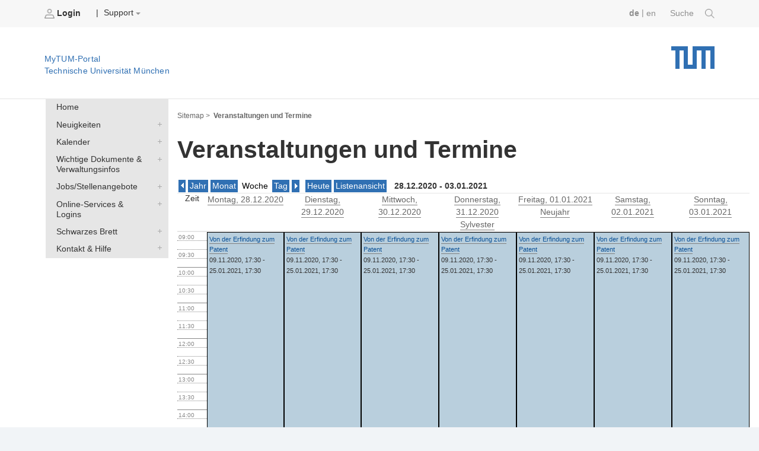

--- FILE ---
content_type: text/html;charset=utf-8
request_url: https://portal.mytum.de/termine/calendar_week_view?kw=1&year=2021
body_size: 54252
content:
<!DOCTYPE html PUBLIC "-//W3C//DTD XHTML 1.0 Transitional//EN" "http://www.w3.org/TR/xhtml1/DTD/xhtml1-transitional.dtd">


        
    
<html xmlns="http://www.w3.org/1999/xhtml" xml:lang="de"
      lang="de">



<head>
                  
    <meta http-equiv="Content-Type"
          content="text/html;charset=utf-8" />
    <meta http-equiv="X-UA-Compatible" content="IE=edge" /> <!-- IE8 und IE9 Kompartibilitätsmodus deaktivieren -->
    <!--  from old main template, needs modifications: language ...  -->
    
    
        
        
        
        
        
    


    <title>TUM - Veranstaltungen und Termine</title>

    
        
  <base href="https://portal.mytum.de/termine/" />

    

    <meta content="Übersicht über aktuelle Termine, Veranstaltungen und Vorträge an der Technischen Universität München.   Termine und Fristen von Prüfungen tragen Sie bitte nicht hier, sondern in den Prüfungskalender ein.   Mit der URL http://portal.mytum.de/termine/export_as_ical können Sie alle Termine auch als iCal abonnieren.  "
          name="description" />
    <meta content="kalender, veranstaltungen, termine"
          name="keywords" />
    <meta content="2004-09-27 09:45:51"
          name="DC.date.created" />
    <meta content="2016-03-23 08:09:47"
          name="DC.date.modified" />
    <meta content="2004/09/27 - 2036/12/31"
          name="DC.date.valid_range" />

    <!-- style sheets for screen and print etc. -->
    <style type="text/css" media="screen"> @import url(https://portal.mytum.de/layout-tablet-landscape.css);</style>
    <style type="text/css"
           media="screen and (min-width:1025px)"> @import url(https://portal.mytum.de/layout.css);</style>
    <style type="text/css" media="print"> @import url(https://portal.mytum.de/print.css);</style>

	<link rel="apple-touch-icon-precomposed" sizes="57x57"
       href="https://portal.mytum.de/apple-touch-icon-57x57.png" />
	<link rel="apple-touch-icon-precomposed" sizes="114x114"
       href="https://portal.mytum.de/apple-touch-icon-114x114.png" />
	<link rel="apple-touch-icon-precomposed" sizes="72x72"
       href="https://portal.mytum.de/apple-touch-icon-72x72.png" />
	<link rel="apple-touch-icon-precomposed" sizes="144x144"
       href="https://portal.mytum.de/apple-touch-icon-144x144.png" />
	<link rel="apple-touch-icon-precomposed" sizes="60x60"
       href="https://portal.mytum.de/apple-touch-icon-60x60.png" />
	<link rel="apple-touch-icon-precomposed" sizes="120x120"
       href="https://portal.mytum.de/apple-touch-icon-120x120.png" />
	<link rel="apple-touch-icon-precomposed" sizes="76x76"
       href="https://portal.mytum.de/apple-touch-icon-76x76.png" />
	<link rel="apple-touch-icon-precomposed" sizes="152x152"
       href="https://portal.mytum.de/apple-touch-icon-152x152.png" />
	<link rel="icon" type="image/png"
       href="https://portal.mytum.de/favicon-48x48.png"
       sizes="48x48" />
	<link rel="icon" type="image/png"
       href="https://portal.mytum.de/favicon-64x64.png"
       sizes="64x64" />
	<link rel="icon" type="image/png"
       href="https://portal.mytum.de/favicon-32x32.png"
       sizes="32x32" />
	<link rel="icon" type="image/png"
       href="https://portal.mytum.de/favicon-16x16.png"
       sizes="16x16" />
    <link rel="shortcut icon"
          href="https://portal.mytum.de/favicon.ico"
          type="image/x-icon" />
    <link rel="home" href="https://portal.mytum.de"
          title="Front Page" />
    <link rel="search"
          href="https://portal.mytum.de/search_document_form"
          title="Search this site" />

    <!-- CSS SLOT -->
    
        
    <style type="text/css" media="screen"> @import url(https://portal.mytum.de/calendar.css);</style>
    <style type="text/css" media="print"> @import url(https://portal.mytum.de/calendarprint.css);</style>


    
    <!-- HEAD SLOT -->
    
    <!-- JS Slot -->
    
        
    
    <!-- Formtabs Slot -->
    
        
    
    <!-- Define dynamic server-side variables for javascripts in this one  -->
    <!--
    <script type="text/javascript" tal:attributes="src string:$portal_url/plone_javascript_variables.js"></script>
    <script type="text/javascript" tal:attributes="src string:$portal_url/plone_javascripts.js"></script>
    -->
    <!-- OK
    -->
    <script type="text/javascript"
            src="https://mytumjs.mytum.de/extjs/plone_javascript_variables.js"></script>
    <script type="text/javascript"
            src="https://mytumjs.mytum.de/extjs/plone_javascripts.js"></script>

    <!-- set varnish statistic headers -->
    

</head>

<body>
<a href="#hereistthecontent" id="takemetothecontent" class="access_aural">Direkt zum Inhalt springen</a>

<!-- display without decoration -->


<!-- display with decoration -->
<div id="visual-portal-wrapper">
    
 	<!-- <div class="stoerer">
 		<div class="stoerer_icn">
 			<img class="icn_info" src="icn-info.png" alt="" tal:attributes="src string:${portal_url}/icn-info.png"/>
 		</div>
		<div class="stoerer_text">
 			8.3.16: Wir haben das Design des MyTUM-Portals verändert - Review-Phase Noch nicht alle Gestaltungen sind optimiert, entschuldigen Sie bitte etwaige Unannehmlichkeiten. Wir sind 'im Hintergrund' mit den Nachbesserungen beschäftigt.
			Kontakt: <p><a href="mailto:corporatedesign@tum.de">corporatedesign@tum.de</a></p>
		</div>
 	</div>
 	-->
    <div id="portal-personaltools">
      
      
             
                <b>                   
	                <a href="https://portal.mytum.de/login_form">
	                    <img src="/login.png" alt="login.png"
                          height="16" border="0" />
	                    Login
	                </a>
                </b>
                
               
                &nbsp;&nbsp;&nbsp;|
                        
		
            
                
                    
    
 
                
            
            
                
                    
    
 
                
            
            
                
                    
    <div class="actions_submenu inline_block_fix ">
        <span class="actions_submenu_title">  
            <span>Support</span>
            <img src="https://portal.mytum.de/dropdown.png"
                 border="0" alt="subgroup" /> 
        </span>
        <ul>
            <li>
                <a id="Help"
                   href="https://portal.mytum.de/site_methods/getHelp">
                    <img src="https://portal.mytum.de/help.gif"
                         height="16" border="0"
                         alt="help.gif" />
                    Hilfe
                </a>
           </li>
            <li>
                <a id="Documentation"
                   href=" https://portal.mytum.de/documentation">
                    <img src="https://portal.mytum.de/documentation.gif"
                         height="16" border="0"
                         alt="documentation.gif" />
                    Documentation
                </a>
           </li>
        </ul>
    </div>
 
                
            
        
        
        <!--  old style for ungrouped -->
        
        
      

      

        
        <!-- language selector  We need to replace this later and set it by method -->
        <div id="search">
            <a href=" https://portal.mytum.de/suche/search_document_form">Suche 
				<img src="/search-icon.png" height="16" border="0" />
			</a>
        </div>      
        <div id="language_switch">
            

            <form name="chooser" method="post" action="">
                
                    
                         <a class="selected_language"
                            href="" tal-omit-tag="">de</a> 
                         
                         <span tal-omit-tag="">|</span>
                    
                    
                          
                         <a href="https://portal.mytum.de/termine/calendar_week_view?kw=1&amp;year=2021&amp;set_language=en"
                            tal-omit-tag="">en</a>
                         
                    
                    
            </form>
        </div>

    </div>
      
    <div id="portal-top">
    
        <a href="https://portal.mytum.de"
           alt="Startseite MyTUM" title="Startseite MyTUM"><h5
    id="claim_de" class="claim">MyTUM-Portal <br />Technische Universität München</h5></a>
        <a href="https://portal.mytum.de" alt="Home MyTUM"
           title="Home MyTUM"></a>
    
        
       	
   	        <h1 style="">
        		<a href="http://www.tum.de" alt="Startseite tum.de" title="Startseite tum.de">Technische Universität München</a>
        	</h1>
       	
		           
    </div>
    


    <table id="layouttable">
        <tr>
            <!-- linker Portlet-Bereich Start -->
            <td id="portal-column-one">
                <!-- sticky portlets left-->
                <!-- standard portlets -->
                
                    <span>
                        

  

  

  
     <div class="portlet_no_box">
       
       <!--
<div tal:define="utool python:here.portal_url;">
<form id="search-box" action="/search_document_results" method="post">


  <input id="search-field" type="text" name="searchterm" size="25" value="" />
  <input type="hidden" name="doctype" value="doctype_common" />
  <input type="hidden" name="qsmode" value="yes" />

  <input id="search-button" type=submit i18n:domain="slc" i18n:attributes="value" value="Search" />   

</form>
  
<a id="advancedsearchlink" href="#" tal:attributes="href python:utool.getPortalObject().absolute_url()+'/search_document_form'">
     <span i18n:translate="action_advanced_search" i18n:domain="slc" tal:omit-tag="">Advanced Search</span>
</a>
</div>
-->
     </div>
  



                    </span>
                
                
                    <span>
                        

  

  

  
     <div class="portlet_no_box">
       
       <!--
<div class="portletBox" style="background-color: #ffffff; height: 27px; width: 14.3em;">     
&nbsp;
</div>
-->
     </div>
  



                    </span>
                
                
                    <span>
                        

  

  

  
     <div class="portlet_no_box">
       
       <div>

            
    <ul id="navigationlist" class="nav_depth01">
        <!--h3 id="navigationheading" class="access_aural">Navigation</h3-->
        
            
                
                     
                    
                         
        <li>
            <a href="https://portal.mytum.de/navigation_new/20153630153615_48216/navToTarget?tree-exp=ebmF2aWdhdGlvbl9uZXcvMjAxNTM2MzAxNTM2MTVfNDgyMTY="
               target="">Home</a>
        </li>
    
                    
               
                

            
        
        
            
                
                
                     
                             <div>
                                 
        <li>
            <a class="collapsed"
               href="https://portal.mytum.de/navigation_new/20151927151940_2185/nullRedir?tree-exp=ebmF2aWdhdGlvbl9uZXcvMjAxNTE5MjcxNTE5NDBfMjE4NQ==">Neuigkeiten</a>
            <a href="https://portal.mytum.de/navigation_new/20151927151940_2185/navToTarget?tree-exp=ebmF2aWdhdGlvbl9uZXcvMjAxNTE5MjcxNTE5NDBfMjE4NQ=="
               target="">Neuigkeiten</a>
        </li>
    
                             </div>
                     
                     
               

            
        
        
            
                
                
                     
                             <div>
                                 
        <li>
            <a class="collapsed"
               href="https://portal.mytum.de/navigation_new/20150930110927_74999/nullRedir?tree-exp=ebmF2aWdhdGlvbl9uZXcvMjAxNTA5MzAxMTA5MjdfNzQ5OTk=">Kalender</a>
            <a href="https://portal.mytum.de/navigation_new/20150930110927_74999/navToTarget?tree-exp=ebmF2aWdhdGlvbl9uZXcvMjAxNTA5MzAxMTA5MjdfNzQ5OTk="
               target="">Kalender</a>
        </li>
    
                             </div>
                     
                     
               

            
        
        
            
                
                
                     
                             <div>
                                 
        <li>
            <a class="collapsed"
               href="https://portal.mytum.de/navigation_new/20153630153615_48215/nullRedir?tree-exp=ebmF2aWdhdGlvbl9uZXcvMjAxNTM2MzAxNTM2MTVfNDgyMTU=">Wichtige Dokumente &amp; Verwaltungsinfos</a>
            <a href="https://portal.mytum.de/navigation_new/20153630153615_48215/navToTarget?tree-exp=ebmF2aWdhdGlvbl9uZXcvMjAxNTM2MzAxNTM2MTVfNDgyMTU="
               target="">Wichtige Dokumente &amp; Verwaltungsinfos</a>
        </li>
    
                             </div>
                     
                     
               

            
        
        
            
                
                
                     
                             <div>
                                 
        <li>
            <a class="collapsed"
               href="https://portal.mytum.de/navigation_new/20151003111014_11799/nullRedir?tree-exp=ebmF2aWdhdGlvbl9uZXcvMjAxNTEwMDMxMTEwMTRfMTE3OTk=">Jobs/Stellenangebote</a>
            <a href="https://portal.mytum.de/navigation_new/20151003111014_11799/navToTarget?tree-exp=ebmF2aWdhdGlvbl9uZXcvMjAxNTEwMDMxMTEwMTRfMTE3OTk="
               target="">Jobs/Stellenangebote</a>
        </li>
    
                             </div>
                     
                     
               

            
        
        
            
                
                
                     
                             <div>
                                 
        <li>
            <a class="collapsed"
               href="https://portal.mytum.de/navigation_new/20153530143546_72569/nullRedir?tree-exp=ebmF2aWdhdGlvbl9uZXcvMjAxNTM1MzAxNDM1NDZfNzI1Njk=">Online-Services &amp; Logins</a>
            <a href="https://portal.mytum.de/navigation_new/20153530143546_72569/navToTarget?tree-exp=ebmF2aWdhdGlvbl9uZXcvMjAxNTM1MzAxNDM1NDZfNzI1Njk="
               target="">Online-Services &amp; Logins</a>
        </li>
    
                             </div>
                     
                     
               

            
        
        
            
                
                
                     
                             <div>
                                 
        <li>
            <a class="collapsed"
               href="https://portal.mytum.de/navigation_new/20152130142116_49321/nullRedir?tree-exp=ebmF2aWdhdGlvbl9uZXcvMjAxNTIxMzAxNDIxMTZfNDkzMjE=">Schwarzes Brett</a>
            <a href="https://portal.mytum.de/navigation_new/20152130142116_49321/navToTarget?tree-exp=ebmF2aWdhdGlvbl9uZXcvMjAxNTIxMzAxNDIxMTZfNDkzMjE="
               target="">Schwarzes Brett</a>
        </li>
    
                             </div>
                     
                     
               

            
        
        
            
                
                
                     
                             <div>
                                 
        <li>
            <a class="collapsed"
               href="https://portal.mytum.de/navigation_new/20151025171012_37592/nullRedir?tree-exp=ebmF2aWdhdGlvbl9uZXcvMjAxNTEwMjUxNzEwMTJfMzc1OTI=">Kontakt &amp; Hilfe</a>
            <a href="https://portal.mytum.de/navigation_new/20151025171012_37592/navToTarget?tree-exp=ebmF2aWdhdGlvbl9uZXcvMjAxNTEwMjUxNzEwMTJfMzc1OTI="
               target="">Kontakt &amp; Hilfe</a>
        </li>
    
                             </div>
                     
                     
               

            
        
    </ul>


    </div>
     </div>
  



                    </span>
                
                
                    <span>
                        
                    </span>
                
                
                    <span>
                        
                    </span>
                
            </td>
            <!-- linker Portlet-Bereich Ende -->
           
            <!-- Inhalts-Bereich Start -->
            <td id="portal-column-content">
                <div class="contentBox" id="content">

                <!-- Breadcrumbs aus Unter-Template -->    
                <div id="portal-breadcrumbs">

    <a href="/navigation_view">Sitemap ></a>

    <!--end set group -->
    
        
        	
	            
	            <span id="last_breadcrumb_link">Veranstaltungen und Termine</span>        	
        	
        
    
    
    

    


</div>
                                  
                <!-- slot for content navigation -->
                
                                                                                 
                <!-- actions -->
                

                <!-- Eigentlicher Inhalt: Start -->
                <div class="document">

                    <!-- portal message -->
                    
                        
                     

                    <a id="hereistthecontent" name="hereistthecontent"></a>
                
                    <!-- THE CONTENT -->
                    <div id="maincontentwrapper">
                        <div>

<script type="text/javascript">

    <!--
    var jsonrpc = importModule("jsonrpc");
    var pythonkw = importModule("pythonkw");
        
    try {
        var aServer = new jsonrpc.ServiceProxy(addr, ["rescale", "toggleCalendarVisibility"]);
         }
         catch(e) {alert(e);}
    
    function Fensterweite () {
      if (window.innerWidth) {
        return window.innerWidth;
      }           }
    
    function Fensterhoehe () {
      if (window.innerHeight) {
        return window.innerHeight;
      }     }
    
    function neuAufbau () {
      if (Weite != Fensterweite() || Hoehe != Fensterhoehe())
        cabar = document.getElementById('contentActions')
        aServer.rescale(cabar.offsetWidth, 480);
        location.href = location.href;
    }
    
    function toggleVisibility(calid) {
        aServer.toggleCalendarVisibility(calid);
        location.href = location.href;
        return;
    }
    
    function getMousePos (Ereignis) {
        if (!Ereignis)
            Ereignis = window.event;    
        alert(this.offsetTop);
        }
    
    function setCalendarVisibility(stylestring) {
        styleelem = document.getElementById('calendarstyles');
        styleelem.innerHTML = stylestring;
        }
    
    /* �&#156;berwachung von Netscape initialisieren */
    if (!window.Weite && window.innerWidth) {
      window.onresize = neuAufbau;
      Weite = Fensterweite();
      Hoehe = Fensterhoehe();
    }

    function showInfo(eventid, blockid) {
        block = document.getElementById(blockid);
        obj = document.getElementById(eventid);
        block.style.overflow="visible";
        obj.style.visibility="visible";
        block.style.zIndex=block.style.zIndex+999;
        }
    
    function hideInfo(eventid, blockid) {
        block = document.getElementById(blockid);
        block.style.overflow="hidden";
        obj = document.getElementById(eventid);
        block.style.zIndex=block.style.zIndex-999;
        obj.style.visibility="hidden";
        } 
    
    //-->
</script>

    <h1>Veranstaltungen und Termine</h1>

    <table id="eit-calendar" style="overflow: hidden;" cellpadding="0" cellspacing="0" width="100%">
    <tbody>
     <tr>
      <td colspan="8" style="padding: 0; margin: 0;">
          
          <div>
  <div id="navigator">
   <span class="prevnext"><a href="calendar_week_view?kw=51&amp;year=2020"><img
    src="left.gif" /></a></span>
   <span class="link"><a href="calendar_year_view?calyear=2025">Jahr</a></span>
   <span class="link"><a href="calendar_view?calyear:int=2025&amp;calmonth:int=12">Monat</a></span>
   <span class="selected">Woche</span>
   <span class="link"><a href="calendar_day_view?caldate=2025/12/29">Tag</a></span>
   <span class="prevnext"><a href="calendar_week_view?kw=1&amp;year=2021"><img
    src="right.gif" /></a></span>  
   <span class="space"></span>
   <span class="link"><a href="calendar_day_view?caldate=2026-01-29">Heute</a></span>
   <span class="link"><a href="calendar_list_view?fromdate=2025/12/29&amp;todate=2026/01/04">Listenansicht</a></span>
   <span class="space"></span>
   <span class="info">28.12.2020 - 03.01.2021</span>
  </div>
 </div>
	  
      </td>
     </tr>
    <tr>
     <td style="width: 5%" class="weekdays"><span>Zeit</span></td>
     
     <td style="width: 13%" class="weekdays">
      <a href="calendar_day_view?caldate=2020-12-28">
      <span>Montag</span>, 28.12.2020
      

      </a>
     </td>
     
     
     <td style="width: 13%" class="weekdays">
      <a href="calendar_day_view?caldate=2020-12-29">
      <span>Dienstag</span>, 29.12.2020
      

      </a>
     </td>
     
     
     <td style="width: 13%" class="weekdays">
      <a href="calendar_day_view?caldate=2020-12-30">
      <span>Mittwoch</span>, 30.12.2020
      

      </a>
     </td>
     
     
     <td style="width: 13%" class="weekdays">
      <a href="calendar_day_view?caldate=2020-12-31">
      <span>Donnerstag</span>, 31.12.2020
      Sylvester

      </a>
     </td>
     
     
     <td style="width: 13%" class="weekdays">
      <a href="calendar_day_view?caldate=2021-01-01">
      <span>Freitag</span>, 01.01.2021
      Neujahr

      </a>
     </td>
     
     
     <td style="width: 13%" class="weekdays">
      <a href="calendar_day_view?caldate=2021-01-02">
      <span>Samstag</span>, 02.01.2021
      

      </a>
     </td>
     
     
     <td style="width: 13%" class="weekdays">
      <a href="calendar_day_view?caldate=2021-01-03">
      <span>Sonntag</span>, 03.01.2021
      

      </a>
     </td>
     
    </tr>

    <tr>
     <td style="overflow: visible;" class="timescale">
      
       	<div style="height:14px; 			 border-left: none; 			 width: 10000%; 			 border-top:none;">
	 <span style="color: #888888; font-size: 10px; margin-left: 2px;">09:00</span>
	</div>
      
      
       	<div style="height:14px; 			 border-left: none; 			 width: 10000%; 			 border-top:1px dotted #888888;">
	 
	</div>
      
      
       	<div style="height:14px; 			 border-left: none; 			 width: 10000%; 			 border-top:1px dotted #888888;">
	 <span style="color: #888888; font-size: 10px; margin-left: 2px;">09:30</span>
	</div>
      
      
       	<div style="height:14px; 			 border-left: none; 			 width: 10000%; 			 border-top:1px dotted #888888;">
	 
	</div>
      
      
       	<div style="height:14px; 			 border-left: none; 			 width: 10000%; 			 border-top:1px solid #888888;">
	 <span style="color: #888888; font-size: 10px; margin-left: 2px;">10:00</span>
	</div>
      
      
       	<div style="height:14px; 			 border-left: none; 			 width: 10000%; 			 border-top:1px dotted #888888;">
	 
	</div>
      
      
       	<div style="height:14px; 			 border-left: none; 			 width: 10000%; 			 border-top:1px dotted #888888;">
	 <span style="color: #888888; font-size: 10px; margin-left: 2px;">10:30</span>
	</div>
      
      
       	<div style="height:14px; 			 border-left: none; 			 width: 10000%; 			 border-top:1px dotted #888888;">
	 
	</div>
      
      
       	<div style="height:14px; 			 border-left: none; 			 width: 10000%; 			 border-top:1px solid #888888;">
	 <span style="color: #888888; font-size: 10px; margin-left: 2px;">11:00</span>
	</div>
      
      
       	<div style="height:14px; 			 border-left: none; 			 width: 10000%; 			 border-top:1px dotted #888888;">
	 
	</div>
      
      
       	<div style="height:14px; 			 border-left: none; 			 width: 10000%; 			 border-top:1px dotted #888888;">
	 <span style="color: #888888; font-size: 10px; margin-left: 2px;">11:30</span>
	</div>
      
      
       	<div style="height:14px; 			 border-left: none; 			 width: 10000%; 			 border-top:1px dotted #888888;">
	 
	</div>
      
      
       	<div style="height:14px; 			 border-left: none; 			 width: 10000%; 			 border-top:1px solid #888888;">
	 <span style="color: #888888; font-size: 10px; margin-left: 2px;">12:00</span>
	</div>
      
      
       	<div style="height:14px; 			 border-left: none; 			 width: 10000%; 			 border-top:1px dotted #888888;">
	 
	</div>
      
      
       	<div style="height:14px; 			 border-left: none; 			 width: 10000%; 			 border-top:1px dotted #888888;">
	 <span style="color: #888888; font-size: 10px; margin-left: 2px;">12:30</span>
	</div>
      
      
       	<div style="height:14px; 			 border-left: none; 			 width: 10000%; 			 border-top:1px dotted #888888;">
	 
	</div>
      
      
       	<div style="height:14px; 			 border-left: none; 			 width: 10000%; 			 border-top:1px solid #888888;">
	 <span style="color: #888888; font-size: 10px; margin-left: 2px;">13:00</span>
	</div>
      
      
       	<div style="height:14px; 			 border-left: none; 			 width: 10000%; 			 border-top:1px dotted #888888;">
	 
	</div>
      
      
       	<div style="height:14px; 			 border-left: none; 			 width: 10000%; 			 border-top:1px dotted #888888;">
	 <span style="color: #888888; font-size: 10px; margin-left: 2px;">13:30</span>
	</div>
      
      
       	<div style="height:14px; 			 border-left: none; 			 width: 10000%; 			 border-top:1px dotted #888888;">
	 
	</div>
      
      
       	<div style="height:14px; 			 border-left: none; 			 width: 10000%; 			 border-top:1px solid #888888;">
	 <span style="color: #888888; font-size: 10px; margin-left: 2px;">14:00</span>
	</div>
      
      
       	<div style="height:14px; 			 border-left: none; 			 width: 10000%; 			 border-top:1px dotted #888888;">
	 
	</div>
      
      
       	<div style="height:14px; 			 border-left: none; 			 width: 10000%; 			 border-top:1px dotted #888888;">
	 <span style="color: #888888; font-size: 10px; margin-left: 2px;">14:30</span>
	</div>
      
      
       	<div style="height:14px; 			 border-left: none; 			 width: 10000%; 			 border-top:1px dotted #888888;">
	 
	</div>
      
      
       	<div style="height:14px; 			 border-left: none; 			 width: 10000%; 			 border-top:1px solid #888888;">
	 <span style="color: #888888; font-size: 10px; margin-left: 2px;">15:00</span>
	</div>
      
      
       	<div style="height:14px; 			 border-left: none; 			 width: 10000%; 			 border-top:1px dotted #888888;">
	 
	</div>
      
      
       	<div style="height:14px; 			 border-left: none; 			 width: 10000%; 			 border-top:1px dotted #888888;">
	 <span style="color: #888888; font-size: 10px; margin-left: 2px;">15:30</span>
	</div>
      
      
       	<div style="height:14px; 			 border-left: none; 			 width: 10000%; 			 border-top:1px dotted #888888;">
	 
	</div>
      
      
       	<div style="height:14px; 			 border-left: none; 			 width: 10000%; 			 border-top:1px solid #888888;">
	 <span style="color: #888888; font-size: 10px; margin-left: 2px;">16:00</span>
	</div>
      
      
       	<div style="height:14px; 			 border-left: none; 			 width: 10000%; 			 border-top:1px dotted #888888;">
	 
	</div>
      
      
       	<div style="height:14px; 			 border-left: none; 			 width: 10000%; 			 border-top:1px dotted #888888;">
	 <span style="color: #888888; font-size: 10px; margin-left: 2px;">16:30</span>
	</div>
      
      
       	<div style="height:14px; 			 border-left: none; 			 width: 10000%; 			 border-top:1px dotted #888888;">
	 
	</div>
      
      
       	<div style="height:14px; 			 border-left: none; 			 width: 10000%; 			 border-top:1px solid #888888;">
	 <span style="color: #888888; font-size: 10px; margin-left: 2px;">17:00</span>
	</div>
      
      
       	<div style="height:14px; 			 border-left: none; 			 width: 10000%; 			 border-top:1px dotted #888888;">
	 
	</div>
      
      
       	<div style="height:14px; 			 border-left: none; 			 width: 10000%; 			 border-top:1px dotted #888888;">
	 <span style="color: #888888; font-size: 10px; margin-left: 2px;">17:30</span>
	</div>
      
      
       	<div style="height:14px; 			 border-left: none; 			 width: 10000%; 			 border-top:1px dotted #888888;">
	 
	</div>
      
      
       	<div style="height:14px; 			 border-left: none; 			 width: 10000%; 			 border-top:1px solid #888888;">
	 <span style="color: #888888; font-size: 10px; margin-left: 2px;">18:00</span>
	</div>
      
      
       	<div style="height:14px; 			 border-left: none; 			 width: 10000%; 			 border-top:1px dotted #888888;">
	 
	</div>
      
      
       	<div style="height:14px; 			 border-left: none; 			 width: 10000%; 			 border-top:1px dotted #888888;">
	 <span style="color: #888888; font-size: 10px; margin-left: 2px;">18:30</span>
	</div>
      
      
       	<div style="height:14px; 			 border-left: none; 			 width: 10000%; 			 border-top:1px dotted #888888;">
	 
	</div>
      
      
       	<div style="height:14px; 			 border-left: none; 			 width: 10000%; 			 border-top:1px solid #888888;">
	 <span style="color: #888888; font-size: 10px; margin-left: 2px;">19:00</span>
	</div>
      
      
       	<div style="height:14px; 			 border-left: none; 			 width: 10000%; 			 border-top:1px dotted #888888;">
	 
	</div>
      
      
       	<div style="height:14px; 			 border-left: none; 			 width: 10000%; 			 border-top:1px dotted #888888;">
	 <span style="color: #888888; font-size: 10px; margin-left: 2px;">19:30</span>
	</div>
      
      
       	<div style="height:14px; 			 border-left: none; 			 width: 10000%; 			 border-top:1px dotted #888888;">
	 
	</div>
      
     </td>

     
     
     <td style="padding: 0px;" class="">
      <div style="position: relative;">
       <span>
       <span>
       <span>
        <div style=" 			background-color:#B9CFDD;                 	position: absolute; 			top:0px;                         left:0%; 			width:100%; 			overflow: hidden;"
             id="b0000"
             onmouseout="hideInfo('0000', 'b0000' )"
             onmouseover="showInfo('0000', 'b0000' )"> 

			<!-- event info popup -->
                        <div class="popup weekview-popup"
                             id="0000">

			<div>

                        <div class="eventtype">
			 Lehrveranstaltung
			</div>
<!--  
                        <div class="title">
			 <span tal:content="e/Title" />
			</div>
--->
                        

                        <div class="recurring">
                         09.11.2020, 17:30 - 25.01.2021, 17:30
                        </div>

			<div class="lecturer">
			 diverse
			</div>

                        <div class="description">
                         Überfakultäre Vorlesung | Praxisorientierte Einführung in den gewerblichen Rechtsschutz unter besonderer Berücksichtigung von Hochschulerfindungen 
                        </div>

                        <div class="location">
                         <div class="infoTitle">Veranstaltungsort:</div>
			 <div>Webinar</div>
                        </div>

                        </div>

                        </div>
			<!-- end event info popup -->

                <div class="event"
                     style="border: 1px solid black; 			 padding: 3px; 			 height:654px;">
         		<div>
         		<a href="/termine/Event.2020-09-16.9423051363">Von der Erfindung zum Patent</a>
         		
         		
         		</div>
	 		09.11.2020, 17:30 - 25.01.2021, 17:30
        	</div>
	</div>
       </span>
       </span>
       </span>
      </div>
     </td>
      
     
     
     
     <td style="padding: 0px;" class="">
      <div style="position: relative;">
       <span>
       <span>
       <span>
        <div style=" 			background-color:#B9CFDD;                 	position: absolute; 			top:0px;                         left:0%; 			width:100%; 			overflow: hidden;"
             id="b0100"
             onmouseout="hideInfo('0100', 'b0100' )"
             onmouseover="showInfo('0100', 'b0100' )"> 

			<!-- event info popup -->
                        <div class="popup weekview-popup"
                             id="0100">

			<div>

                        <div class="eventtype">
			 Lehrveranstaltung
			</div>
<!--  
                        <div class="title">
			 <span tal:content="e/Title" />
			</div>
--->
                        

                        <div class="recurring">
                         09.11.2020, 17:30 - 25.01.2021, 17:30
                        </div>

			<div class="lecturer">
			 diverse
			</div>

                        <div class="description">
                         Überfakultäre Vorlesung | Praxisorientierte Einführung in den gewerblichen Rechtsschutz unter besonderer Berücksichtigung von Hochschulerfindungen 
                        </div>

                        <div class="location">
                         <div class="infoTitle">Veranstaltungsort:</div>
			 <div>Webinar</div>
                        </div>

                        </div>

                        </div>
			<!-- end event info popup -->

                <div class="event"
                     style="border: 1px solid black; 			 padding: 3px; 			 height:654px;">
         		<div>
         		<a href="/termine/Event.2020-09-16.9423051363">Von der Erfindung zum Patent</a>
         		
         		
         		</div>
	 		09.11.2020, 17:30 - 25.01.2021, 17:30
        	</div>
	</div>
       </span>
       </span>
       </span>
      </div>
     </td>
      
     
     
     
     <td style="padding: 0px;" class="">
      <div style="position: relative;">
       <span>
       <span>
       <span>
        <div style=" 			background-color:#B9CFDD;                 	position: absolute; 			top:0px;                         left:0%; 			width:100%; 			overflow: hidden;"
             id="b0200"
             onmouseout="hideInfo('0200', 'b0200' )"
             onmouseover="showInfo('0200', 'b0200' )"> 

			<!-- event info popup -->
                        <div class="popup weekview-popup"
                             id="0200">

			<div>

                        <div class="eventtype">
			 Lehrveranstaltung
			</div>
<!--  
                        <div class="title">
			 <span tal:content="e/Title" />
			</div>
--->
                        

                        <div class="recurring">
                         09.11.2020, 17:30 - 25.01.2021, 17:30
                        </div>

			<div class="lecturer">
			 diverse
			</div>

                        <div class="description">
                         Überfakultäre Vorlesung | Praxisorientierte Einführung in den gewerblichen Rechtsschutz unter besonderer Berücksichtigung von Hochschulerfindungen 
                        </div>

                        <div class="location">
                         <div class="infoTitle">Veranstaltungsort:</div>
			 <div>Webinar</div>
                        </div>

                        </div>

                        </div>
			<!-- end event info popup -->

                <div class="event"
                     style="border: 1px solid black; 			 padding: 3px; 			 height:654px;">
         		<div>
         		<a href="/termine/Event.2020-09-16.9423051363">Von der Erfindung zum Patent</a>
         		
         		
         		</div>
	 		09.11.2020, 17:30 - 25.01.2021, 17:30
        	</div>
	</div>
       </span>
       </span>
       </span>
      </div>
     </td>
      
     
     
     
     <td style="padding: 0px;" class="holiday">
      <div style="position: relative;">
       <span>
       <span>
       <span>
        <div style=" 			background-color:#B9CFDD;                 	position: absolute; 			top:0px;                         left:0%; 			width:100%; 			overflow: hidden;"
             id="b0300"
             onmouseout="hideInfo('0300', 'b0300' )"
             onmouseover="showInfo('0300', 'b0300' )"> 

			<!-- event info popup -->
                        <div class="popup weekview-popup"
                             id="0300">

			<div>

                        <div class="eventtype">
			 Lehrveranstaltung
			</div>
<!--  
                        <div class="title">
			 <span tal:content="e/Title" />
			</div>
--->
                        

                        <div class="recurring">
                         09.11.2020, 17:30 - 25.01.2021, 17:30
                        </div>

			<div class="lecturer">
			 diverse
			</div>

                        <div class="description">
                         Überfakultäre Vorlesung | Praxisorientierte Einführung in den gewerblichen Rechtsschutz unter besonderer Berücksichtigung von Hochschulerfindungen 
                        </div>

                        <div class="location">
                         <div class="infoTitle">Veranstaltungsort:</div>
			 <div>Webinar</div>
                        </div>

                        </div>

                        </div>
			<!-- end event info popup -->

                <div class="event"
                     style="border: 1px solid black; 			 padding: 3px; 			 height:654px;">
         		<div>
         		<a href="/termine/Event.2020-09-16.9423051363">Von der Erfindung zum Patent</a>
         		
         		
         		</div>
	 		09.11.2020, 17:30 - 25.01.2021, 17:30
        	</div>
	</div>
       </span>
       </span>
       </span>
      </div>
     </td>
      
     
     
     
     <td style="padding: 0px;" class="holiday">
      <div style="position: relative;">
       <span>
       <span>
       <span>
        <div style=" 			background-color:#B9CFDD;                 	position: absolute; 			top:0px;                         left:0%; 			width:100%; 			overflow: hidden;"
             id="b0400"
             onmouseout="hideInfo('0400', 'b0400' )"
             onmouseover="showInfo('0400', 'b0400' )"> 

			<!-- event info popup -->
                        <div class="popup weekview-popup"
                             id="0400">

			<div>

                        <div class="eventtype">
			 Lehrveranstaltung
			</div>
<!--  
                        <div class="title">
			 <span tal:content="e/Title" />
			</div>
--->
                        

                        <div class="recurring">
                         09.11.2020, 17:30 - 25.01.2021, 17:30
                        </div>

			<div class="lecturer">
			 diverse
			</div>

                        <div class="description">
                         Überfakultäre Vorlesung | Praxisorientierte Einführung in den gewerblichen Rechtsschutz unter besonderer Berücksichtigung von Hochschulerfindungen 
                        </div>

                        <div class="location">
                         <div class="infoTitle">Veranstaltungsort:</div>
			 <div>Webinar</div>
                        </div>

                        </div>

                        </div>
			<!-- end event info popup -->

                <div class="event"
                     style="border: 1px solid black; 			 padding: 3px; 			 height:654px;">
         		<div>
         		<a href="/termine/Event.2020-09-16.9423051363">Von der Erfindung zum Patent</a>
         		
         		
         		</div>
	 		09.11.2020, 17:30 - 25.01.2021, 17:30
        	</div>
	</div>
       </span>
       </span>
       </span>
      </div>
     </td>
      
     
     
     
     <td style="padding: 0px;" class="holiday">
      <div style="position: relative;">
       <span>
       <span>
       <span>
        <div style=" 			background-color:#B9CFDD;                 	position: absolute; 			top:0px;                         left:0%; 			width:100%; 			overflow: hidden;"
             id="b0500"
             onmouseout="hideInfo('0500', 'b0500' )"
             onmouseover="showInfo('0500', 'b0500' )"> 

			<!-- event info popup -->
                        <div class="popup weekview-popup"
                             id="0500">

			<div>

                        <div class="eventtype">
			 Lehrveranstaltung
			</div>
<!--  
                        <div class="title">
			 <span tal:content="e/Title" />
			</div>
--->
                        

                        <div class="recurring">
                         09.11.2020, 17:30 - 25.01.2021, 17:30
                        </div>

			<div class="lecturer">
			 diverse
			</div>

                        <div class="description">
                         Überfakultäre Vorlesung | Praxisorientierte Einführung in den gewerblichen Rechtsschutz unter besonderer Berücksichtigung von Hochschulerfindungen 
                        </div>

                        <div class="location">
                         <div class="infoTitle">Veranstaltungsort:</div>
			 <div>Webinar</div>
                        </div>

                        </div>

                        </div>
			<!-- end event info popup -->

                <div class="event"
                     style="border: 1px solid black; 			 padding: 3px; 			 height:654px;">
         		<div>
         		<a href="/termine/Event.2020-09-16.9423051363">Von der Erfindung zum Patent</a>
         		
         		
         		</div>
	 		09.11.2020, 17:30 - 25.01.2021, 17:30
        	</div>
	</div>
       </span>
       </span>
       </span>
      </div>
     </td>
      
     
     
     
     <td style="padding: 0px;" class="holiday">
      <div style="position: relative;">
       <span>
       <span>
       <span>
        <div style=" 			background-color:#B9CFDD;                 	position: absolute; 			top:0px;                         left:0%; 			width:100%; 			overflow: hidden;"
             id="b0600"
             onmouseout="hideInfo('0600', 'b0600' )"
             onmouseover="showInfo('0600', 'b0600' )"> 

			<!-- event info popup -->
                        <div class="popup weekview-popup"
                             id="0600">

			<div>

                        <div class="eventtype">
			 Lehrveranstaltung
			</div>
<!--  
                        <div class="title">
			 <span tal:content="e/Title" />
			</div>
--->
                        

                        <div class="recurring">
                         09.11.2020, 17:30 - 25.01.2021, 17:30
                        </div>

			<div class="lecturer">
			 diverse
			</div>

                        <div class="description">
                         Überfakultäre Vorlesung | Praxisorientierte Einführung in den gewerblichen Rechtsschutz unter besonderer Berücksichtigung von Hochschulerfindungen 
                        </div>

                        <div class="location">
                         <div class="infoTitle">Veranstaltungsort:</div>
			 <div>Webinar</div>
                        </div>

                        </div>

                        </div>
			<!-- end event info popup -->

                <div class="event"
                     style="border: 1px solid black; 			 padding: 3px; 			 height:654px;">
         		<div>
         		<a href="/termine/Event.2020-09-16.9423051363">Von der Erfindung zum Patent</a>
         		
         		
         		</div>
	 		09.11.2020, 17:30 - 25.01.2021, 17:30
        	</div>
	</div>
       </span>
       </span>
       </span>
      </div>
     </td>
      
      

    </tr>
    </tbody>
    </table>
    
    
<div>
<span><b>Legende</b>
<table class="legend">
<tr>
<td><input name="selected" type="checkbox" value="Tagung" /></td>
<td width="30px" style="background-color:#ABBDB8">&nbsp;&nbsp;</td>
<td>&nbsp;<span>Tagung</span></td>
</tr>
<tr>
<td><input name="selected" type="checkbox" value="Exkursion" /></td>
<td width="30px" style="background-color:#D0DCB7">&nbsp;&nbsp;</td>
<td>&nbsp;<span>Exkursion</span></td>
</tr>
<tr>
<td><input name="selected" type="checkbox" value="Vortrag" /></td>
<td width="30px" style="background-color:#B0C78C">&nbsp;&nbsp;</td>
<td>&nbsp;<span>Vortrag</span></td>
</tr>
<tr>
<td><input name="selected" type="checkbox" value="Frist" /></td>
<td width="30px" style="background-color:#C7B49F">&nbsp;&nbsp;</td>
<td>&nbsp;<span>Frist</span></td>
</tr>
<tr>
<td><input name="selected" type="checkbox"
           value="Social Event" /></td>
<td width="30px" style="background-color:#89B5CC">&nbsp;&nbsp;</td>
<td>&nbsp;<span>Social Event</span></td>
</tr>
<tr>
<td><input name="selected" type="checkbox"
           value="Fortbildung" /></td>
<td width="30px" style="background-color:#EEC98F">&nbsp;&nbsp;</td>
<td>&nbsp;<span>Fortbildung</span></td>
</tr>
<tr>
<td><input name="selected" type="checkbox"
           value="Ausstellung" /></td>
<td width="30px" style="background-color:#E37222">&nbsp;&nbsp;</td>
<td>&nbsp;<span>Ausstellung</span></td>
</tr>
<tr>
<td><input name="selected" type="checkbox" value="Workshop" /></td>
<td width="30px" style="background-color:#DCA470">&nbsp;&nbsp;</td>
<td>&nbsp;<span>Workshop</span></td>
</tr>
<tr>
<td><input name="selected" type="checkbox"
           value="Lehrveranstaltung" /></td>
<td width="30px" style="background-color:#B9CFDD">&nbsp;&nbsp;</td>
<td>&nbsp;<span>Lehrveranstaltung</span></td>
</tr>
</table>
</span>
</div>
</div>

                    <!-- workflow actions -->
                    
                         
                    <!-- document actions, can be modified by template -->
                    <div class="documentActions">
                        <div style="float: right;!important;">
                        
                    
	                    
	                    
	                        <a href="https://portal.mytum.de/termine/export_as_ical">
	                            <img
    src="https://portal.mytum.de/ical_icon.gif" border="0"
    height="16" />
	                            iCal Export
	                        </a>
	                       
	
	                    
	                    
	                    
	                        <a id="printid" href="javascript:this.print();">
	                            <img src="/print_icon.gif" border="0" height="16" />
	                             Drucken
	                        </a>
	                    
                            <script type="text/javascript" src="https://mytumjs.mytum.de/extjs/main_template.js"></script>
	
	                    
                    	</div>
                    </div>
                    </div>
                </div>                   
                <!-- threads at bottom -->
                <span>
    


</span>
            
                
                    
                
                
                </div> 
            </td>
            <!-- Inhalts-Bereich Ende -->

            <!-- rechter Portlet-Bereich Start -->
            
           <!-- rechter Portlet-Bereich Ende -->
            
        </tr>
    </table>
    
    
    
    <!--  Globaler navigations Footer (fix) -->
    <div id="globalnavfooter">
    	<div class="headfooter">
    		
    			Finden Sie weitere Themen auf der zentralen Webseite der Technischen Universität München: www.tum.de
    		
    		    		
    	</div>
        <div class="navi"><ul class="level_1"><li class="first"><span class="pagetitle"><a href="https://www.tum.de/aktuelles">
		
				Aktuelles
			
	</a></span><ul class="level_2"><li><a href="https://www.tum.de/aktuelles/alle-meldungen">
		
				Alle Meldungen
			
	</a></li><li><a href="https://www.tum.de/aktuelles/veranstaltungen">
		
				Veranstaltungen
			
	</a></li><li><a href="https://www.tum.de/aktuelles/magazin">
		
				Magazin
			
	</a></li><li><a href="https://www.tum.de/aktuelles/podcasts">
		
				Podcasts
			
	</a></li><li><a href="https://www.tum.de/aktuelles/serien">
		
				Serien
			
	</a></li></ul></li></ul><ul class="level_1"><li class=""><span class="pagetitle"><a href="https://www.tum.de/studium">
		
				Studium
			
	</a></span><ul class="level_2"><li><a href="https://www.tum.de/studium/studienangebot">
		
				Studienangebot
			
	</a></li><li><a href="https://www.tum.de/studium/von-der-schule-zur-universitaet">
		
				Von der Schule zur Universität
			
	</a></li><li><a href="https://www.tum.de/studium/bewerbung">
		
				Bewerbung & Einschreibung
			
	</a></li><li><a href="https://www.tum.de/studium/im-studium">
		
				Im Studium
			
	</a></li><li><a href="https://www.tum.de/studium/studienabschluss">
		
				Studienabschluss
			
	</a></li><li><a href="https://www.tum.de/studium/internationale-studierende">
		
				Internationale Studierende
			
	</a></li><li><a href="https://www.tum.de/studium/hilfe-und-beratung">
		
				Hilfe & Beratung
			
	</a></li><li><a href="https://www.tum.de/studium/studienfinanzierung">
		
				Studienfinanzierung
			
	</a></li><li><a href="https://www.tum.de/studium/lehre">
		
				Lehre & Qualitätsmanagement
			
	</a></li><li><a href="https://www.tum.de/studium/hilfe-und-beratung/hilfe-im-studium/studieninformation">
		
				Kontakt
			
	</a></li></ul></li></ul><ul class="level_1"><li class=""><span class="pagetitle"><a href="https://www.tum.de/lebenslanges-lernen">
		
				Lebenslanges Lernen
			
	</a></span><ul class="level_2"><li><a href="https://www.tum.de/lebenslanges-lernen/angebote-der-executive-and-professional-education">
		
				Executive and Professional Education
			
	</a></li><li><a href="https://www.tum.de/lebenslanges-lernen/angebote-mitarbeitende">
		
				Angebote für unsere Mitarbeitenden
			
	</a></li><li><a href="https://www.tum.de/lebenslanges-lernen/studierende">
		
				Angebote für unsere Studierenden
			
	</a></li><li><a href="https://www.tum.de/lebenslanges-lernen/innovation-in-lehre-und-weiterbildung">
		
				Innovation in Lehre und Weiterbildung
			
	</a></li><li><a href="https://www.tum.de/lebenslanges-lernen/publikationen-und-medienbeitraege">
		
				Publikationen und Medienbeiträge
			
	</a></li><li><a href="https://www.tum.de/lebenslanges-lernen/kontakt">
		
				Kontakt
			
	</a></li></ul></li></ul><ul class="level_1"><li class=""><span class="pagetitle"><a href="https://www.tum.de/forschung">
		
				Forschung
			
	</a></span><ul class="level_2"><li><a href="https://www.tum.de/forschung/exzellenzcluster">
		
				Exzellenzcluster
			
	</a></li><li><a href="https://www.tum.de/forschung/schools-forschungszentren">
		
				Schools und Forschungszentren
			
	</a></li><li><a href="https://www.tum.de/forschung/forschungsziele">
		
				Forschungsziele
			
	</a></li><li><a href="https://www.tum.de/forschung/projekte">
		
				Projekte
			
	</a></li><li><a href="https://www.tum.de/forschung/forschung-mit-tieren">
		
				Forschung mit Tieren
			
	</a></li><li><a href="https://www.tum.de/forschung/unsere-partner">
		
				Unsere Partner
			
	</a></li><li><a href="https://www.tum.de/forschung/service-fuer-forschende">
		
				Service für Forschende
			
	</a></li></ul></li></ul><ul class="level_1"><li class=""><span class="pagetitle"><a href="https://www.tum.de/innovation">
		
				Innovation
			
	</a></span><ul class="level_2"><li><a href="https://www.tum.de/innovation/entrepreneurship">
		
				Entrepreneurship
			
	</a></li><li><a href="https://www.tum.de/innovation/wirtschaftskooperationen">
		
				Wirtschaftskooperationen
			
	</a></li><li><a href="https://www.tum.de/innovation/oekosystem-muenchen">
		
				Ökosystem München
			
	</a></li><li><a href="https://www.tum.de/innovation/patente-und-lizenzen">
		
				Patente und Lizenzen
			
	</a></li></ul></li></ul><ul class="level_1"><li class=""><span class="pagetitle"><a href="https://www.tum.de/community">
		
				Community
			
	</a></span><ul class="level_2"><li><a href="https://www.tum.de/community/onboarding">
		
				Onboarding
			
	</a></li><li><a href="https://www.tum.de/community/campusleben">
		
				Campusleben
			
	</a></li><li><a href="https://www.tum.de/community/public-engagement">
		
				Public Engagement
			
	</a></li><li><a href="https://www.tum.de/community/globales-netzwerk">
		
				Globales Netzwerk
			
	</a></li><li><a href="https://www.community.tum.de/alumni/" target="_blank" rel="noreferrer">
		
				Alumni
			
	</a></li><li><a href="https://www.emeriti-of-excellence.tum.de/eoe/startseite/" target="_blank" rel="noreferrer">
		
				Senior Excellence Faculty
			
	</a></li><li><a href="https://www.tum.de/community/spenden-und-foerdern">
		
				Spenden und Fördern
			
	</a></li></ul></li></ul><ul class="level_1"><li class=""><span class="pagetitle"><a href="https://www.tum.de/ueber-die-tum">
		
				Über die TUM
			
	</a></span><ul class="level_2"><li><a href="https://www.tum.de/ueber-die-tum/exzellenzuniversitaet">
		
				Exzellenzuniversität
			
	</a></li><li><a href="https://www.tum.de/ueber-die-tum/ziele-und-werte">
		
				Ziele und Werte
			
	</a></li><li><a href="https://www.tum.de/ueber-die-tum/daten-und-fakten">
		
				Daten und Fakten
			
	</a></li><li><a href="https://www.tum.de/ueber-die-tum/organisation">
		
				Organisation
			
	</a></li><li><a href="https://www.tum.de/ueber-die-tum/standorte">
		
				Standorte
			
	</a></li><li><a href="https://www.tum.de/ueber-die-tum/karriere-und-jobs">
		
				Karriere und Jobs
			
	</a></li><li><a href="https://www.tum.de/ueber-die-tum/fan-der-tum">
		
				Fan der TUM?
			
	</a></li><li><a href="https://www.tum.de/ueber-die-tum/kontakt-und-anfahrt">
		
				Kontakt und Anfahrt
			
	</a></li><li><a href="https://www.tum.de/ueber-die-tum/notfall">
		
				Notfall
			
	</a></li></ul></li></ul><div style="clear: both;"></div></div>



        
    </div>

    <div id="footer">
    	<span class="footer_left">
			<b><a href="http://www.tum.de/die-tum/arbeiten-an-der-tum/stellenangebote/">Jobs</a></b>
			<b><a href="http://www.tum.de/die-tum/kontakt-und-anfahrt/feedback/">Feedback</a></b>
			<b><a href="http://www.tum.de/presse/">Presse</a></b>
			<b><a href="/wos/Datenschutzerklaerung">Datenschutz</a></b>
			<b><a href="/impressum">Impressum</a></b>
			<b><a href="/barrierefreiheit">Barrierefreiheit</a></b>
			<!-- <b><a href=".">About</a></b> -->
		</span>

        <span class="footer_right">
        <a href="https://www.facebook.com/TU.Muenchen"><img src="./icn-facebook.png" /></a>
        <a href="https://twitter.com/TU_Muenchen"><img src="./icn-twitter.png" /></a>
        <a href="http://www.youtube.com/TUMuenchen1"><img src="./icn-youtube.png" /></a></span>
    </div>


    
</div>

</body>
</html>






--- FILE ---
content_type: text/css; charset=utf-8
request_url: https://portal.mytum.de/calendar.css
body_size: 3001
content:
/* eIT Calendar Styles */

.contentNav a {
	text-decoration: none;
}

#eit-calendar { }

#eit-calendar table {
	margin-bottom: 0 !important;
}

#eit-calendar td {
	border-bottom: 1px solid #e6e6e6;
}

#eit-calendar td.cols {
	padding: 10px;
	width: 50%;
}

#eit-calendar td.leftcol {
	padding: 10px;
	width: 50%;
}

#eit-calendar td.rightcol {
	padding: 10px;
	width: 50%;
}

#eit-calendar td.timescale { 
	background-color: #ffffff;
	border-bottom:2px solid #e6e6e6;
	text-align: left;
}

#eit-calendar td.weeknumbers { }

#eit-calendar td.weekdays { 
	background-color: #ffffff;
	border-bottom:2px solid #e6e6e6;
	text-align: center;
}

#eit-calendar td.weekdays a { 
	background-color: #ffffff;
	text-decoration: none;
	color: #666666;
}

#eit-calendar a.daynumber {
	text-decoration: none;
	color: #999999; 
}

#eit-calendar td.holiday {
	background-color: #e6e6e6;
}

#eit-calendar td.holiday2 {
	background-color: #e6e6e6;
}

#eit-calendar div.eventDayView {
	font-size: 11px;
	padding: 3px;
	margin-bottom: 3px;
}

#eit-calendar div.eventDayView a {
	color: #0a5096;
	text-decoration: none;
	border-bottom: 0px;
	/*xxxxxxxx*/
}

#timetable {
	width: 100%;
	border: none;
}

#timetable td {
	border: none !important;
	border-left: 1px solid #DDDDDD !important;
	border-bottom: 1px solid #DDDDDD !important;
}

#eit-calendar div.event {
	font-size: 11px;
}

#eit-calendar div.event a {
	color: #0a5096;
	text-decoration: none;
}

#eit-calendar div.popup {
	position: absolute;
	padding: 3px;
	width: 200px;
	background-color: #EDF1F3;
	border: solid 1px #ffffff;
	visibility: hidden;
	font-size: 11px;
	z-index: 1;
}

#eit-calendar div.yearview-popup {
	margin-top: 5px;
}

#eit-calendar div.monthview-popup { }

#eit-calendar div.weekview-popup {
	top: 35px;
	left: 5px;
}

#eit-calendar div.dayview-popup {
	top: 18px;
	left: 5px;
}

#eit-calendar .popup div {}

#eit-calendar .popup .eventtype {}
#eit-calendar .popup .title { font-weight: bold; margin-bottom: 5px; }
#eit-calendar .popup .time { margin-top: 5px; }
#eit-calendar .popup .recurring { margin-bottom: 5px; }
#eit-calendar .popup .lecturer { font-weight: bold; margin-top: 5px; margin-bottom: 5px;}
#eit-calendar .popup .location { margin-top: 5px; }
#eit-calendar .popup .description { margin-bottom: 5px;}

#eit-calendar .months {
	font-weight: bold;
	font-size: 14px;
	margin-bottom: 10px;
}

#navigator {
	background-color: #ffffff;
	padding: 3px 0 1px 2px;
}

#navigator a {
	text-decoration: none;
	color: #ffffff;
	border-bottom:0px;
}

#navigator span {
	background-color: #3070b3;
	padding: 3px;
}

#navigator span.link {
}

#navigator span.selected { 
	background-color: #FFFFFF;
	color: #000000;
	xbackground-color: #738797;
	xcolor: #FFFFFF;
}

#navigator span.space {
	background-color: #ffffff;
}

#navigator span.info {
	background-color: #ffffff;
	/* color: #FFFFFF; */
	font-weight: bold;
	font-style: normal;
}

.legend {
    padding: 0.2em 0.5em;
    font-weight: normal;
    position: inherit;
    left: 0em;
}

--- FILE ---
content_type: text/css; charset=utf-8
request_url: https://portal.mytum.de/calendarprint.css
body_size: 306
content:
/* eIT Calendar Styles for printing */

@import url(calendar.css);

/* Portalspezifisch */

body { 
	background-color: #FFFFFF !important;
	margin: 0em !important;
}

#portal-top { display: none !important; }

#maincontentwrapper { padding-left: 2px; }

/* Kalenderspezifisch */

.popup { display: none; }


--- FILE ---
content_type: application/javascript
request_url: https://mytumjs.mytum.de/extjs/plone_javascripts.js
body_size: 26743
content:
// Heads up! August 2003  - Geir B¾kholt
// This file now requires the javascript variable portal_url to be set 
// in the plone_javascript_variables.js file. Any other variables from Plone
// that you want to pass into these scripts should be placed there.


// The calendar popup show/hide:

    function showDay(date) {
        document.getElementById('day' + date).style.visibility = 'visible';
        return true;
    }    
    function hideDay(date) {
        document.getElementById('day' + date).style.visibility = 'hidden';
        return true;
    }

// Focus on error or tabindex=1
if (window.addEventListener) window.addEventListener("load",setFocus,false);
else if (window.attachEvent) window.attachEvent("onload",setFocus);
function setFocus() {
    var xre = new RegExp(/\berror\b/);
    // Search only forms to avoid spending time on regular text
    for (var f = 0; (formnode = document.getElementsByTagName('form').item(f)); f++) {
        // Search for errors first, focus on first error if found
        for (var i = 0; (node = formnode.getElementsByTagName('div').item(i)); i++) {
            if (xre.exec(node.className)) {
                for (var j = 0; (inputnode = node.getElementsByTagName('input').item(j)); j++) {
                    inputnode.focus();
                    return;   
                }
            }
        }
        // If no error, focus on input element with tabindex 1
        for (var i = 0; (node = formnode.getElementsByTagName('input').item(i)); i++) {
            if (node.getAttribute('tabindex') == 1) {
                 node.focus();
                 return;   
            }
        }
    }
}

/********* Table sorter script *************/
// Table sorter script, thanks to Geir B¾kholt for this.
// DOM table sorter originally made by Paul Sowden 

function compare(a,b)
{
    au = new String(a);
    bu = new String(b);
    
    if (au.charAt(2) == '.' && au.charAt(5) == '.') {
    	// german date format simply converted to english date
    	auDay = au.substring (0, 2);
			auMonth = au.substring (3, 5);
			auYear = au.substring (6, 10);
			auTime = au.substring(11, au.length);
			newAu = auYear+'-'+auMonth+'-'+auDay+' '+auTime;
			au = newAu;
			
			buDay = bu.substring (0, 2);
			buMonth = bu.substring (3, 5);
			buYear = bu.substring (6, 10);
			buTime = bu.substring(11, bu.length);
			newBu = buYear+'-'+buMonth+'-'+buDay+' '+buTime;
			bu = newBu;
    }

    if (au.charAt(4) != '-' && au.charAt(7) != '-')
    {
    var an = parseFloat(au)
    var bn = parseFloat(bu)
    } 
    if (isNaN(an) || isNaN(bn))
        {as = au.toLowerCase()
         bs = bu.toLowerCase()
        if (as > bs)
            {return 1;}
        else
            {return -1;}
        }
    else {
    return an - bn;
    }
}


function getConcatenedTextContent(node) {
    var _result = "";
	  if (node == null) {
		    return _result;
	  }
    var childrens = node.childNodes;
    var i = 0;
    while (i < childrens.length) {
        var child = childrens.item(i);
        switch (child.nodeType) {
            case 1: // ELEMENT_NODE
            case 5: // ENTITY_REFERENCE_NODE
                _result += getConcatenedTextContent(child);
                break;
            case 3: // TEXT_NODE
            case 2: // ATTRIBUTE_NODE
            case 4: // CDATA_SECTION_NODE
                _result += child.nodeValue;
                break;
            case 6: // ENTITY_NODE
            case 7: // PROCESSING_INSTRUCTION_NODE
            case 8: // COMMENT_NODE
            case 9: // DOCUMENT_NODE
            case 10: // DOCUMENT_TYPE_NODE
            case 11: // DOCUMENT_FRAGMENT_NODE
            case 12: // NOTATION_NODE
                // skip
                break;
        }
        i ++;
    }
  	return _result;
}



function sort(e) {
    var el = window.event ? window.event.srcElement : e.currentTarget;

    // a pretty ugly sort function, but it works nonetheless
    var a = new Array();
    // check if the image or the th is clicked. Proceed to parent id it is the image
    // NOTE THAT nodeName IS UPPERCASE
    if (el.nodeName == 'IMG') el = el.parentNode;
    //var name = el.firstChild.nodeValue;
    // This is not very robust, it assumes there is an image as first node then text
    var name = el.childNodes.item(1).nodeValue;
    var dad = el.parentNode;
    var node;
    
    // kill all arrows
    for (var im = 0; (node = dad.getElementsByTagName("th").item(im)); im++) {
        // NOTE THAT nodeName IS IN UPPERCASE
        if (node.lastChild.nodeName == 'IMG')
        {
            lastindex = node.getElementsByTagName('img').length - 1;
            node.getElementsByTagName('img').item(lastindex).setAttribute('src',portal_url + '/arrowBlank.gif');
        }
    }
    
    for (var i = 0; (node = dad.getElementsByTagName("th").item(i)); i++) {
        var xre = new RegExp(/\bnosort\b/);
        // Make sure we are not messing with nosortable columns, then check second node.
        if (!xre.exec(node.className) && node.childNodes.item(1).nodeValue == name) 
        {
            //window.alert(node.childNodes.item(1).nodeValue;
            lastindex = node.getElementsByTagName('img').length -1;
            node.getElementsByTagName('img').item(lastindex).setAttribute('src',portal_url + '/arrowUp.gif');
            break;
        }
    }

    var tbody = dad.parentNode.parentNode.getElementsByTagName("tbody").item(0);
    for (var j = 0; (node = tbody.getElementsByTagName("tr").item(j)); j++) {

        // crude way to sort by surname and name after first choice
        a[j] = new Array();
        a[j][0] = getConcatenedTextContent(node.getElementsByTagName("td").item(i));
        a[j][1] = getConcatenedTextContent(node.getElementsByTagName("td").item(1));
        a[j][2] = getConcatenedTextContent(node.getElementsByTagName("td").item(0));		
        a[j][3] = node;
    }
    
    if (a.length > 1) {
	
        a.sort(compare);

        // not a perfect way to check, but hell, it suits me fine
        if (a[0][0] == getConcatenedTextContent(tbody.getElementsByTagName("tr").item(0).getElementsByTagName("td").item(i))
	       && a[1][0] == getConcatenedTextContent(tbody.getElementsByTagName("tr").item(1).getElementsByTagName("td").item(i))) 
        {
            a.reverse();
            lastindex = el.getElementsByTagName('img').length - 1;
            el.getElementsByTagName('img').item(lastindex).setAttribute('src', portal_url + '/arrowDown.gif');
        }

    }
	
    for (var j = 0; j < a.length; j++) {
        tbody.appendChild(a[j][3]);
    }
}
    
function init(e) {
    var tbls = document.getElementsByTagName('table');
    for (var t = 0; t < tbls.length; t++)
        {
        // elements of class="listing" can be sorted
        var re = new RegExp(/\blisting\b/)
        // elements of class="nosort" should not be sorted
        var xre = new RegExp(/\bnosort\b/)
        if (re.exec(tbls[t].className) && !xre.exec(tbls[t].className))
        {
            try {
                var tablename = tbls[t].getAttribute('id');
                var thead = document.getElementById(tablename).getElementsByTagName("thead").item(0);
                var node;
                // set up blank spaceholder gifs
                blankarrow = document.createElement('img');
                blankarrow.setAttribute('src', portal_url + '/arrowBlank.gif');
                blankarrow.setAttribute('height',6);
                blankarrow.setAttribute('width',9);
                // the first sortable column should get an arrow initially.
                initialsort = false;
                startid = 0;
                for (var i = 0; (node = thead.getElementsByTagName("th").item(i)); i++) {
                    if (!xre.exec(node.className)) {
                        if (startid == 0 || node.id =='startsort') {
                            startid = i;
                        }
                    }
                }
                
                for (var i = 0; (node = thead.getElementsByTagName("th").item(i)); i++) {
                    // check that the columns does not have class="nosort"
                    if (!xre.exec(node.className)) {
                        var tmpNode = blankarrow.cloneNode(1);
                        tmpNode.setAttribute('width', 1);
                        node.insertBefore(tmpNode, node.firstChild);
                        if (!initialsort) {
                            if (i==startid) {
                                initialsort = true;
                                uparrow = document.createElement('img');
                                uparrow.setAttribute('src', portal_url + '/arrowUp.gif');
                                uparrow.setAttribute('height',6);
                                uparrow.setAttribute('width',9);
                                node.appendChild(uparrow);
                            } else {
                                node.appendChild(blankarrow.cloneNode(1));
                            }
                        } else {
                            node.appendChild(blankarrow.cloneNode(1));
                        }
    
                        if (node.addEventListener) node.addEventListener("click",sort,false);
                        else if (node.attachEvent) node.attachEvent("onclick",sort);
                    }
                }
            } catch(er) {}
        }
    }
}

// initialize the sorter functions 
// add stuff to secure it from broken DOM-implanetations or missing objects.
   
    
    	
//    p.appendChild(document.createTextNode("Change sorting by clicking on each individual heading."));
//    document.getElementById(tablename).parentNode.insertBefore(p,document.getElementById(tablename));
    

if (window.addEventListener) window.addEventListener("load",init,false);
else if (window.attachEvent) window.attachEvent("onload",init);

       
// **** End table sort script ***



// Actions used in the folder_contents view

function submitFolderAction(folderAction) {
    document.folderContentsForm.action = document.folderContentsForm.action+'/'+folderAction;
    document.folderContentsForm.submit();
}

function submitFilterAction() {
    
    document.folder_contents.action = document.folder_contents.action+'/folder_contents';
    filter_selection=document.getElementById('filter_selection');
    for (var i =0; i < filter_selection.length; i++){
        if (filter_selection.options[i].selected) {
            if (filter_selection.options[i].value=='#') {
                document.folder_contents.filter_state.value='clear_view_filter';
            }
            else {
                document.folder_contents.filter_state.value='set_view_filter';
            }
        }						
    }

    document.folder_contents.submit();
}
    

// Functions for selecting all checkboxes in folder_contents/search_form view

function selectAll(id, formName) {
  // get the elements. if formName is p rovided, get the elements inside the form
  if (formName==null) {
     checkboxes = document.getElementsByName(id)
     for (i = 0; i < checkboxes.length; i++)
         checkboxes[i].checked = true ;
  } else {
     for (i=0; i<document.forms[formName].elements.length;i++)
	 {
	   if (document.forms[formName].elements[i].name==id) 
            document.forms[formName].elements[i].checked=true;
	  }
  }
}

function deselectAll(id, formName) {
  if (formName==null) {
     checkboxes = document.getElementsByName(id)
     for (i = 0; i < checkboxes.length; i++)
         checkboxes[i].checked = false ;
  } else {
     for (i=0; i<document.forms[formName].elements.length;i++)
	 {
	   if (document.forms[formName].elements[i].name==id) 
            document.forms[formName].elements[i].checked=false;
	  }
  }
}

function toggleSelect(selectbutton, id, initialState, formName) {
  // required selectbutton: you can pass any object that will function as a toggle
  // optional id: id of the the group of checkboxes that needs to be toggled (default=ids:list
  // optional initialState: initial state of the group. (default=false)
  //   e.g. folder_contents is false, search_form=true because the item boxes
  //   are checked initially.
  // optional formName: name of the form in which the boxes reside, use this if there are more
  //   forms on the page with boxes with the same name
  id=id || 'ids:list'  // defaults to ids:list, this is the most common usage

  if (selectbutton.isSelected==null)
  {
      initialState=initialState || false;
	  selectbutton.isSelected=initialState;
  }
  
  // create and use a property on the button itself so you don't have to 
  // use a global variable and we can have as much groups on a page as we like.
  if (selectbutton.isSelected == false) {
    selectbutton.setAttribute('src', portal_url + '/select_none_icon.gif');
    selectbutton.isSelected=true;
    return selectAll(id, formName);
  }
  else {
    selectbutton.setAttribute('src',portal_url + '/select_all_icon.gif');
    selectbutton.isSelected=false;
    return deselectAll(id, formName);
  }
}


function wrapNode(node, wrappertype, wrapperclass){
    // utility function to wrap a node "node" in an arbitrary element of type "wrappertype" , with a class of "wrapperclass"
    wrapper = document.createElement(wrappertype)
    wrapper.className = wrapperclass;
    innerNode = node.parentNode.replaceChild(wrapper,node);
    wrapper.appendChild(innerNode)
}
    

// script for detecting external links.
// sets their target-attribute to _blank , and adds a class external

function scanforlinks(){
    // securing against really old DOMs 
    
    if (! document.getElementsByTagName){return false};
    if (! document.getElementById){return false};
    // Quick utility function by Geir B¾kholt
    // Scan all links in the document and set classes on them dependant on 
    // whether they point to the current site or are external links
    
    contentarea = document.getElementById('content')
    if (! contentarea){return false}
    
    links = contentarea.getElementsByTagName('a');
    for (i=0; i < links.length; i++){      
        if ((links[i].getAttribute('href'))&&(links[i].className.indexOf('link-plain')==-1 )){
            var linkval = links[i].getAttribute('href')
            // check if the link href is a relative link, or an absolute link to the current host.
            if (linkval.indexOf(window.location.protocol+'//'+window.location.host)==0){
                // we are here because the link is an absolute pointer internal to our host
                // do nothing
            } else if (linkval.indexOf('http:') != 0){
                // not a http-link. Possibly an internal relative link, but also possibly a mailto ot other snacks
                // add tests for all relevant protocols as you like.
                
                protocols = ['mailto', 'ftp', 'news', 'irc', 'h323', 'sip', 'callto', 'https']
                // h323, sip and callto are internet telephony VoIP protocols
                
                for (p=0; p < protocols.length; p++){  
                     if (linkval.indexOf(protocols[p]+':') == 0){
                    // this link matches the protocol . add a classname protocol+link
                    //links[i].className = 'link-'+protocols[p]
                    wrapNode(links[i], 'span', 'link-'+protocols[p])
                    }
                }
            }else{
                // we are in here if the link points to somewhere else than our site.
                if ( links[i].getElementsByTagName('img').length == 0 ){
                    //links[i].className = 'link-external'
                    wrapNode(links[i], 'span', 'link-external')
                    //links[i].setAttribute('target','_blank')
                    }
                
                
                
                
            }
        }
    }
}

if (window.addEventListener) window.addEventListener("load",scanforlinks,false);
else if (window.attachEvent) window.attachEvent("onload",scanforlinks);


function climb(node, word){
	 // traverse childnodes
    if (! node){return false}
    if (node.hasChildNodes) {
		var i;
		for (i=0;i<node.childNodes.length;i++) {
            climb(node.childNodes[i],word);
		}
        if (node.nodeType == 3){
            checkforhighlight(node, word);
           // check all textnodes. Feels inefficient, but works
        }
}
function checkforhighlight(node,word) {
        ind = node.nodeValue.toLowerCase().indexOf(word.toLowerCase())
		if (ind != -1) {
            if (node.parentNode.className != "highlightedSearchTerm"){
                par = node.parentNode;
                contents = node.nodeValue;
			
                // make 3 shiny new nodes
                hiword = document.createElement("span");
				hiword.className = "highlightedSearchTerm";
				hiword.appendChild(document.createTextNode(contents.substr(ind,word.length)));
				
                par.insertBefore(document.createTextNode(contents.substr(0,ind)),node);
				par.insertBefore(hiword,node);
				par.insertBefore(document.createTextNode(contents.substr(ind+word.length)),node);

                par.removeChild(node);
		        }
        	} 
		}
  
}


function correctPREformatting(){
        // small utility thing to correct formatting for PRE-elements and some others
        // thanks to Michael Zeltner for CSS-guruness and research ;) 
        contentarea = document.getElementById('content')
        if (! contentarea){return false}
        
        pres = contentarea.getElementsByTagName('pre');
        for (i=0;i<pres.length;i++){
           wrapNode(pres[i],'div','visualOverflow')
		}
               
        tables = contentarea.getElementsByTagName('table');
        for (i=0;i<tables.length;i++){
           if (tables[i].className=="listing"){
           wrapNode(tables[i],'div','visualOverflow')
		   }
        }
        
}
// if (window.addEventListener) window.addEventListener("load",correctPREformatting,false);
// else if (window.attachEvent) window.attachEvent("onload",correctPREformatting);



function highlightSearchTerm() {
        // search-term-highlighter function --  Geir B¾kholt
        query = window.location.search
        // _robert_ ie 5 does not have decodeURI 
        if (typeof decodeURI != 'undefined'){
            query = decodeURI(unescape(query)) // thanks, Casper 
        }
        else {
            return false
        }
        if (query){
            var qfinder = new RegExp()
            qfinder.compile("searchterm=(.*)","gi")
            qq = qfinder.exec(query)
            if (qq && qq[1]){
                query = qq[1]
                
                // the cleaner bit is not needed anymore, now that we travese textnodes. 
                //cleaner = new RegExp
                //cleaner.compile("[\\?\\+\\\\\.\\*]",'gi')
                //query = query.replace(cleaner,'')
                
                if (!query){return false}
                queries = query.replace(/\+/g,' ').split(/\s+/)
                
                // make sure we start the right place and not higlight menuitems or breadcrumb
                theContents = document.getElementById('content');
                for (q=0;q<queries.length;q++) {
                    climb(theContents,queries[q]);
                }
            }
        }
}
if (window.addEventListener) window.addEventListener("load",highlightSearchTerm,false);
else if (window.attachEvent) window.attachEvent("onload",highlightSearchTerm);


// ----------------------------------------------
// StyleSwitcher functions written by Paul Sowden
// http://www.idontsmoke.co.uk/ss/
// - - - - - - - - - - - - - - - - - - - - - - -
// For the details, visit ALA:
// http://www.alistapart.com/stories/alternate/
// ----------------------------------------------

function setActiveStyleSheet(title, reset) {
  var i, a, main;
  for(i=0; (a = document.getElementsByTagName("link")[i]); i++) {
    if(a.getAttribute("rel").indexOf("style") != -1 && a.getAttribute("title")) {
      a.disabled = true;
      if(a.getAttribute("title") == title) a.disabled = false;
    }
  }
  if (reset == 1) {
  createCookie("wstyle", title, 365);
  }
}

function setStyle() {
var style = readCookie("wstyle");
if (style != null) {
setActiveStyleSheet(style, 0);
}
}

function createCookie(name,value,days) {
  if (days) {
    var date = new Date();
    date.setTime(date.getTime()+(days*24*60*60*1000));
    var expires = "; expires="+date.toGMTString();
  }
  else expires = "";
  document.cookie = name+"="+escape(value)+expires+"; path=/;";
}

function readCookie(name) {
  var nameEQ = name + "=";
  var ca = document.cookie.split(';');
  for(var i=0;i < ca.length;i++) {
    var c = ca[i];
    while (c.charAt(0)==' ') c = c.substring(1,c.length);
    if (c.indexOf(nameEQ) == 0) return unescape(c.substring(nameEQ.length,c.length));
  }
  return null;
}

if (window.addEventListener) window.addEventListener("load",setStyle,false);
else if (window.attachEvent) window.attachEvent("onload",setStyle);





// jscalendar glue -- Leonard NorrgŒrd <vinsci@*>
// This function gets called when the user clicks on some date.
function onJsCalendarDateUpdate(cal) {
    var year   = cal.params.input_id_year;
    var month  = cal.params.input_id_month;
    var day    = cal.params.input_id_day;
    // var hour   = cal.params.input_id_hour;
    // var minute = cal.params.input_id_minute;

    // cal.params.inputField.value = cal.date.print('%Y/%m/%d %H:%M'); // doesn't work in Opera, don't use time now
    //cal.params.inputField.value = cal.date.print('%Y/%m/%d'); // doesn't work in Opera
    var daystr = '' + cal.date.getDate();
    if (daystr.length == 1)
    	daystr = '0' + daystr;
    var monthstr = '' + (cal.date.getMonth()+1);
    if (monthstr.length == 1)
	monthstr = '0' + monthstr;
    cal.params.inputField.value = '' + cal.date.getFullYear() + '/' + monthstr + '/' + daystr

    year.value  = cal.params.inputField.value.substring(0,4);
    month.value = cal.params.inputField.value.substring(5,7);
    day.value   = cal.params.inputField.value.substring(8,10);
    // hour.value  = cal.params.inputField.value.substring(11,13);
    // minute.value= cal.params.inputField.value.substring(14,16);
}

// this funtion updates a hidden date filed with the current values of the widgets with DatePickerNew
function update_date_field_new(field,year,month,day,hour,minute) {


    
    var field  = document.getElementById(field);
    var date   = document.getElementById(date);
    var year   = document.getElementById(year);
    var month  = document.getElementById(month);
    var day    = document.getElementById(day);
    var hour   = document.getElementById(hour);
    var minute = document.getElementById(minute);
    

    
    
	if (hour == null) {

		field.value = year.value + "-" + month.value + "-" + day.value;
		}
	
	if (year == null) {	

	 	field.value = hour.options[hour.selectedIndex].value + ":" + minute.options[minute.selectedIndex].value;   
		}
		
	if (year && hour) {

	    if (year.value > 0) {
		field.value = year.value + "-" + month.value + "-" + day.value + " " + hour.options[hour.selectedIndex].value + ":" + minute.options[minute.selectedIndex].value;
	    } else {
		field.value = '';
	    }
    }
    

}




// this funtion updates a hidden date filed with the current values of the widgets
// compatibility with old date selector
function update_date_field(field,year,month,day,hour,minute) {
    var field  = document.getElementById(field);
    var date   = document.getElementById(date);
    var year   = document.getElementById(year);
    var month  = document.getElementById(month);
    var day    = document.getElementById(day);
    var hour   = document.getElementById(hour);
    var minute = document.getElementById(minute);
    if (year.value > 0) {
	field.value = year.value + "-" + month.value + "-" + day.value + " " + hour.options[hour.selectedIndex].value + ":" + minute.options[minute.selectedIndex].value;
    } else {
	field.value = '';
    }
}



function showJsCalendar(input_id_anchor, input_id, input_id_year, input_id_month, input_id_day, input_id_hour, input_id_minute, yearStart, yearEnd) {
    // do what jscalendar-x.y.z/calendar-setup.js:Calendar.setup would do
    var input_id_anchor = document.getElementById(input_id_anchor);
    var input_id = document.getElementById(input_id);
    var input_id_year = document.getElementById(input_id_year);
    var input_id_month = document.getElementById(input_id_month);
    var input_id_day = document.getElementById(input_id_day);
    // var input_id_hour = document.getElementById(input_id_hour);
    // var input_id_minute = document.getElementById(input_id_minute);
    var format = 'y/mm/dd';

    var dateEl = input_id;
    var mustCreate = false;
    var cal = window.calendar;

    var params = {
	'range' : [yearStart, yearEnd],
	inputField : input_id,
        input_id_year : input_id_year,
	input_id_month: input_id_month,
	input_id_day  : input_id_day
	// input_id_hour : input_id_hour,
	// input_id_minute: input_id_minute
    };

    function param_default(pname, def) { if (typeof params[pname] == "undefined") { params[pname] = def; } };

    param_default("inputField",     null);
    param_default("displayArea",    null);
    param_default("button",         null);
    param_default("eventName",      "click");
    param_default("ifFormat",       "%Y/%m/%d");
    param_default("daFormat",       "%Y/%m/%d");
    param_default("singleClick",    true);
    param_default("disableFunc",    null);
    param_default("dateStatusFunc", params["disableFunc"]); // takes precedence if both are defined
    param_default("mondayFirst",    true);
    param_default("align",          "Bl");
    param_default("range",          [1900, 2999]);
    param_default("weekNumbers",    true);
    param_default("flat",           null);
    param_default("flatCallback",   null);
    param_default("onSelect",       null);
    param_default("onClose",        null);
    param_default("onUpdate",       null);
    param_default("date",           null);
    param_default("showsTime",      false);
    param_default("timeFormat",     "24");

    if (!window.calendar) {
	window.calendar = cal = new Calendar(true, //params.mondayFirst,
	     null,
	     onJsCalendarDateUpdate,
	     function(cal) { cal.hide(); });
	cal.time24 = true;
	cal.weekNumbers = true;
	mustCreate = true;
    } else {
	cal.hide();
    }
    cal.setRange(yearStart,yearEnd);
    cal.params = params;
    cal.setDateStatusHandler(null);
    cal.setDateFormat(format);
    if (mustCreate)
	cal.create();
    cal.parseDate(dateEl.value || dateEl.innerHTML);
    cal.refresh();
    cal.showAtElement(input_id_anchor, null);
    return false;
}

